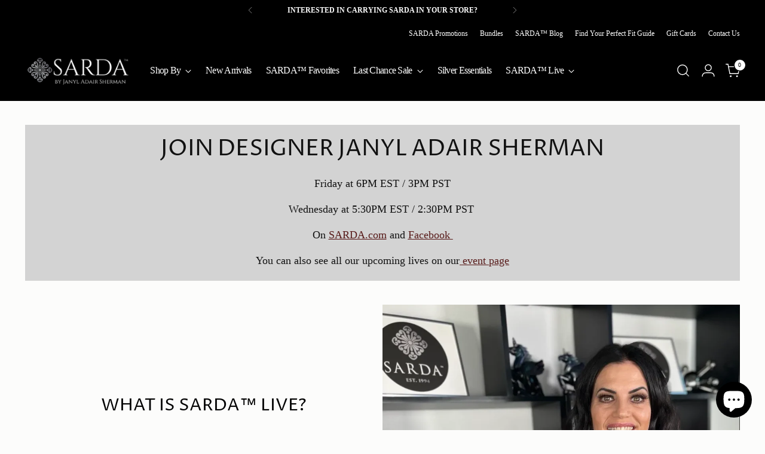

--- FILE ---
content_type: text/json
request_url: https://conf.config-security.com/model
body_size: 85
content:
{"title":"recommendation AI model (keras)","structure":"release_id=0x7c:58:67:34:69:37:66:2f:47:4d:78:71:27:3e:6e:6a:5f:4a:6c:5d:55:5b:35:75:74:32:2c:74:65;keras;m5b6or2j3mb6dzhnchtn45t723ghocz655tphi83h6dnobxrnt996ttr5bmh71h1is0r3p0l","weights":"../weights/7c586734.h5","biases":"../biases/7c586734.h5"}